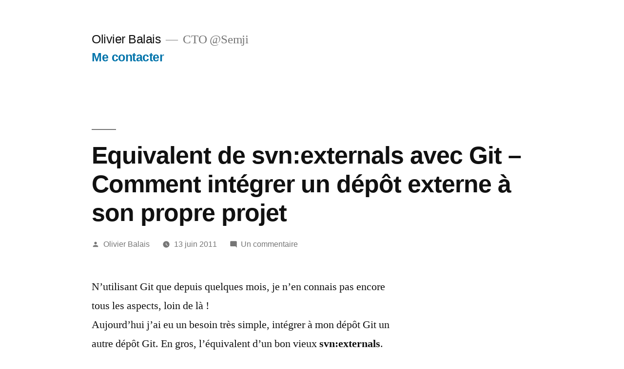

--- FILE ---
content_type: text/html; charset=UTF-8
request_url: https://blog.overnetcity.com/2011/06/13/equivalent-de-svnexternals-avec-git-comment-integrer-un-depot-externe-a-son-propre-projet/
body_size: 12702
content:
<!doctype html>
<html lang="fr-FR">
<head>
	<meta charset="UTF-8" />
	<meta name="viewport" content="width=device-width, initial-scale=1.0" />
	<link rel="profile" href="https://gmpg.org/xfn/11" />
	<meta name='robots' content='index, follow, max-image-preview:large, max-snippet:-1, max-video-preview:-1' />
	<style>img:is([sizes="auto" i], [sizes^="auto," i]) { contain-intrinsic-size: 3000px 1500px }</style>
	
	<!-- This site is optimized with the Yoast SEO plugin v25.9 - https://yoast.com/wordpress/plugins/seo/ -->
	<title>Equivalent de svn:externals avec Git - Comment intégrer un dépôt externe à son propre projet - Olivier Balais</title>
	<link rel="canonical" href="https://blog.overnetcity.com/2011/06/13/equivalent-de-svnexternals-avec-git-comment-integrer-un-depot-externe-a-son-propre-projet/" />
	<meta property="og:locale" content="fr_FR" />
	<meta property="og:type" content="article" />
	<meta property="og:title" content="Equivalent de svn:externals avec Git - Comment intégrer un dépôt externe à son propre projet - Olivier Balais" />
	<meta property="og:description" content="N&rsquo;utilisant Git que depuis quelques mois, je n&rsquo;en connais pas encore tous les aspects, loin de là ! Aujourd&rsquo;hui j&rsquo;ai eu un besoin très simple, intégrer à mon dépôt Git un autre dépôt Git. En gros, l&rsquo;équivalent d&rsquo;un bon vieux svn:externals. Je n&rsquo;ai pas trouvé immédiatement comment faire donc je partage ici la commande magique &hellip; Continuer la lecture « Equivalent de svn:externals avec Git &#8211; Comment intégrer un dépôt externe à son propre projet »" />
	<meta property="og:url" content="https://blog.overnetcity.com/2011/06/13/equivalent-de-svnexternals-avec-git-comment-integrer-un-depot-externe-a-son-propre-projet/" />
	<meta property="og:site_name" content="Olivier Balais" />
	<meta property="article:published_time" content="2011-06-13T19:20:32+00:00" />
	<meta property="article:modified_time" content="2011-06-13T19:21:03+00:00" />
	<meta name="author" content="Olivier Balais" />
	<meta name="twitter:label1" content="Écrit par" />
	<meta name="twitter:data1" content="Olivier Balais" />
	<meta name="twitter:label2" content="Durée de lecture estimée" />
	<meta name="twitter:data2" content="1 minute" />
	<script type="application/ld+json" class="yoast-schema-graph">{"@context":"https://schema.org","@graph":[{"@type":"WebPage","@id":"https://blog.overnetcity.com/2011/06/13/equivalent-de-svnexternals-avec-git-comment-integrer-un-depot-externe-a-son-propre-projet/","url":"https://blog.overnetcity.com/2011/06/13/equivalent-de-svnexternals-avec-git-comment-integrer-un-depot-externe-a-son-propre-projet/","name":"Equivalent de svn:externals avec Git - Comment intégrer un dépôt externe à son propre projet - Olivier Balais","isPartOf":{"@id":"https://blog.overnetcity.com/#website"},"datePublished":"2011-06-13T19:20:32+00:00","dateModified":"2011-06-13T19:21:03+00:00","author":{"@id":"https://blog.overnetcity.com/#/schema/person/62d8d4cf9cf158f57b5e2e57327576f3"},"breadcrumb":{"@id":"https://blog.overnetcity.com/2011/06/13/equivalent-de-svnexternals-avec-git-comment-integrer-un-depot-externe-a-son-propre-projet/#breadcrumb"},"inLanguage":"fr-FR","potentialAction":[{"@type":"ReadAction","target":["https://blog.overnetcity.com/2011/06/13/equivalent-de-svnexternals-avec-git-comment-integrer-un-depot-externe-a-son-propre-projet/"]}]},{"@type":"BreadcrumbList","@id":"https://blog.overnetcity.com/2011/06/13/equivalent-de-svnexternals-avec-git-comment-integrer-un-depot-externe-a-son-propre-projet/#breadcrumb","itemListElement":[{"@type":"ListItem","position":1,"name":"Accueil","item":"https://blog.overnetcity.com/"},{"@type":"ListItem","position":2,"name":"Equivalent de svn:externals avec Git &#8211; Comment intégrer un dépôt externe à son propre projet"}]},{"@type":"WebSite","@id":"https://blog.overnetcity.com/#website","url":"https://blog.overnetcity.com/","name":"Olivier Balais","description":"CTO @Semji","potentialAction":[{"@type":"SearchAction","target":{"@type":"EntryPoint","urlTemplate":"https://blog.overnetcity.com/?s={search_term_string}"},"query-input":{"@type":"PropertyValueSpecification","valueRequired":true,"valueName":"search_term_string"}}],"inLanguage":"fr-FR"},{"@type":"Person","@id":"https://blog.overnetcity.com/#/schema/person/62d8d4cf9cf158f57b5e2e57327576f3","name":"Olivier Balais","image":{"@type":"ImageObject","inLanguage":"fr-FR","@id":"https://blog.overnetcity.com/#/schema/person/image/","url":"https://secure.gravatar.com/avatar/579a4b4a9113fd56d119b4b6a03c5e4d6308ae6e18d287e0140f50ccca3fd4f7?s=96&d=mm&r=g","contentUrl":"https://secure.gravatar.com/avatar/579a4b4a9113fd56d119b4b6a03c5e4d6308ae6e18d287e0140f50ccca3fd4f7?s=96&d=mm&r=g","caption":"Olivier Balais"},"description":"Jeune ingénieur logiciel basé à Lyon (@overnetcity) passionné par les NTIC et le développement Web, je suis actuellement salarié chez Reputation VIP et effectue en parallèle des missions ponctuelles en temps que Freelance. Passionné depuis toujours par l'informatique et le développement, suite à une formation solide à l'INSA de Lyon, je me suis spécialisé dans la réalisation de bout en bout de projets web complexes.","sameAs":["http://www.overnetcity.com","https://x.com/overnetcity"],"url":"https://blog.overnetcity.com/author/bobey/"}]}</script>
	<!-- / Yoast SEO plugin. -->


<link rel="alternate" type="application/rss+xml" title="Olivier Balais &raquo; Flux" href="https://blog.overnetcity.com/feed/" />
<link rel="alternate" type="application/rss+xml" title="Olivier Balais &raquo; Flux des commentaires" href="https://blog.overnetcity.com/comments/feed/" />
<link rel="alternate" type="application/rss+xml" title="Olivier Balais &raquo; Equivalent de svn:externals avec Git &#8211; Comment intégrer un dépôt externe à son propre projet Flux des commentaires" href="https://blog.overnetcity.com/2011/06/13/equivalent-de-svnexternals-avec-git-comment-integrer-un-depot-externe-a-son-propre-projet/feed/" />
<script>
window._wpemojiSettings = {"baseUrl":"https:\/\/s.w.org\/images\/core\/emoji\/16.0.1\/72x72\/","ext":".png","svgUrl":"https:\/\/s.w.org\/images\/core\/emoji\/16.0.1\/svg\/","svgExt":".svg","source":{"concatemoji":"https:\/\/blog.overnetcity.com\/wp-includes\/js\/wp-emoji-release.min.js?ver=6.8.3"}};
/*! This file is auto-generated */
!function(s,n){var o,i,e;function c(e){try{var t={supportTests:e,timestamp:(new Date).valueOf()};sessionStorage.setItem(o,JSON.stringify(t))}catch(e){}}function p(e,t,n){e.clearRect(0,0,e.canvas.width,e.canvas.height),e.fillText(t,0,0);var t=new Uint32Array(e.getImageData(0,0,e.canvas.width,e.canvas.height).data),a=(e.clearRect(0,0,e.canvas.width,e.canvas.height),e.fillText(n,0,0),new Uint32Array(e.getImageData(0,0,e.canvas.width,e.canvas.height).data));return t.every(function(e,t){return e===a[t]})}function u(e,t){e.clearRect(0,0,e.canvas.width,e.canvas.height),e.fillText(t,0,0);for(var n=e.getImageData(16,16,1,1),a=0;a<n.data.length;a++)if(0!==n.data[a])return!1;return!0}function f(e,t,n,a){switch(t){case"flag":return n(e,"\ud83c\udff3\ufe0f\u200d\u26a7\ufe0f","\ud83c\udff3\ufe0f\u200b\u26a7\ufe0f")?!1:!n(e,"\ud83c\udde8\ud83c\uddf6","\ud83c\udde8\u200b\ud83c\uddf6")&&!n(e,"\ud83c\udff4\udb40\udc67\udb40\udc62\udb40\udc65\udb40\udc6e\udb40\udc67\udb40\udc7f","\ud83c\udff4\u200b\udb40\udc67\u200b\udb40\udc62\u200b\udb40\udc65\u200b\udb40\udc6e\u200b\udb40\udc67\u200b\udb40\udc7f");case"emoji":return!a(e,"\ud83e\udedf")}return!1}function g(e,t,n,a){var r="undefined"!=typeof WorkerGlobalScope&&self instanceof WorkerGlobalScope?new OffscreenCanvas(300,150):s.createElement("canvas"),o=r.getContext("2d",{willReadFrequently:!0}),i=(o.textBaseline="top",o.font="600 32px Arial",{});return e.forEach(function(e){i[e]=t(o,e,n,a)}),i}function t(e){var t=s.createElement("script");t.src=e,t.defer=!0,s.head.appendChild(t)}"undefined"!=typeof Promise&&(o="wpEmojiSettingsSupports",i=["flag","emoji"],n.supports={everything:!0,everythingExceptFlag:!0},e=new Promise(function(e){s.addEventListener("DOMContentLoaded",e,{once:!0})}),new Promise(function(t){var n=function(){try{var e=JSON.parse(sessionStorage.getItem(o));if("object"==typeof e&&"number"==typeof e.timestamp&&(new Date).valueOf()<e.timestamp+604800&&"object"==typeof e.supportTests)return e.supportTests}catch(e){}return null}();if(!n){if("undefined"!=typeof Worker&&"undefined"!=typeof OffscreenCanvas&&"undefined"!=typeof URL&&URL.createObjectURL&&"undefined"!=typeof Blob)try{var e="postMessage("+g.toString()+"("+[JSON.stringify(i),f.toString(),p.toString(),u.toString()].join(",")+"));",a=new Blob([e],{type:"text/javascript"}),r=new Worker(URL.createObjectURL(a),{name:"wpTestEmojiSupports"});return void(r.onmessage=function(e){c(n=e.data),r.terminate(),t(n)})}catch(e){}c(n=g(i,f,p,u))}t(n)}).then(function(e){for(var t in e)n.supports[t]=e[t],n.supports.everything=n.supports.everything&&n.supports[t],"flag"!==t&&(n.supports.everythingExceptFlag=n.supports.everythingExceptFlag&&n.supports[t]);n.supports.everythingExceptFlag=n.supports.everythingExceptFlag&&!n.supports.flag,n.DOMReady=!1,n.readyCallback=function(){n.DOMReady=!0}}).then(function(){return e}).then(function(){var e;n.supports.everything||(n.readyCallback(),(e=n.source||{}).concatemoji?t(e.concatemoji):e.wpemoji&&e.twemoji&&(t(e.twemoji),t(e.wpemoji)))}))}((window,document),window._wpemojiSettings);
</script>
<style id='wp-emoji-styles-inline-css'>

	img.wp-smiley, img.emoji {
		display: inline !important;
		border: none !important;
		box-shadow: none !important;
		height: 1em !important;
		width: 1em !important;
		margin: 0 0.07em !important;
		vertical-align: -0.1em !important;
		background: none !important;
		padding: 0 !important;
	}
</style>
<link rel='stylesheet' id='wp-block-library-css' href='https://blog.overnetcity.com/wp-includes/css/dist/block-library/style.min.css?ver=6.8.3' media='all' />
<style id='wp-block-library-theme-inline-css'>
.wp-block-audio :where(figcaption){color:#555;font-size:13px;text-align:center}.is-dark-theme .wp-block-audio :where(figcaption){color:#ffffffa6}.wp-block-audio{margin:0 0 1em}.wp-block-code{border:1px solid #ccc;border-radius:4px;font-family:Menlo,Consolas,monaco,monospace;padding:.8em 1em}.wp-block-embed :where(figcaption){color:#555;font-size:13px;text-align:center}.is-dark-theme .wp-block-embed :where(figcaption){color:#ffffffa6}.wp-block-embed{margin:0 0 1em}.blocks-gallery-caption{color:#555;font-size:13px;text-align:center}.is-dark-theme .blocks-gallery-caption{color:#ffffffa6}:root :where(.wp-block-image figcaption){color:#555;font-size:13px;text-align:center}.is-dark-theme :root :where(.wp-block-image figcaption){color:#ffffffa6}.wp-block-image{margin:0 0 1em}.wp-block-pullquote{border-bottom:4px solid;border-top:4px solid;color:currentColor;margin-bottom:1.75em}.wp-block-pullquote cite,.wp-block-pullquote footer,.wp-block-pullquote__citation{color:currentColor;font-size:.8125em;font-style:normal;text-transform:uppercase}.wp-block-quote{border-left:.25em solid;margin:0 0 1.75em;padding-left:1em}.wp-block-quote cite,.wp-block-quote footer{color:currentColor;font-size:.8125em;font-style:normal;position:relative}.wp-block-quote:where(.has-text-align-right){border-left:none;border-right:.25em solid;padding-left:0;padding-right:1em}.wp-block-quote:where(.has-text-align-center){border:none;padding-left:0}.wp-block-quote.is-large,.wp-block-quote.is-style-large,.wp-block-quote:where(.is-style-plain){border:none}.wp-block-search .wp-block-search__label{font-weight:700}.wp-block-search__button{border:1px solid #ccc;padding:.375em .625em}:where(.wp-block-group.has-background){padding:1.25em 2.375em}.wp-block-separator.has-css-opacity{opacity:.4}.wp-block-separator{border:none;border-bottom:2px solid;margin-left:auto;margin-right:auto}.wp-block-separator.has-alpha-channel-opacity{opacity:1}.wp-block-separator:not(.is-style-wide):not(.is-style-dots){width:100px}.wp-block-separator.has-background:not(.is-style-dots){border-bottom:none;height:1px}.wp-block-separator.has-background:not(.is-style-wide):not(.is-style-dots){height:2px}.wp-block-table{margin:0 0 1em}.wp-block-table td,.wp-block-table th{word-break:normal}.wp-block-table :where(figcaption){color:#555;font-size:13px;text-align:center}.is-dark-theme .wp-block-table :where(figcaption){color:#ffffffa6}.wp-block-video :where(figcaption){color:#555;font-size:13px;text-align:center}.is-dark-theme .wp-block-video :where(figcaption){color:#ffffffa6}.wp-block-video{margin:0 0 1em}:root :where(.wp-block-template-part.has-background){margin-bottom:0;margin-top:0;padding:1.25em 2.375em}
</style>
<style id='classic-theme-styles-inline-css'>
/*! This file is auto-generated */
.wp-block-button__link{color:#fff;background-color:#32373c;border-radius:9999px;box-shadow:none;text-decoration:none;padding:calc(.667em + 2px) calc(1.333em + 2px);font-size:1.125em}.wp-block-file__button{background:#32373c;color:#fff;text-decoration:none}
</style>
<style id='global-styles-inline-css'>
:root{--wp--preset--aspect-ratio--square: 1;--wp--preset--aspect-ratio--4-3: 4/3;--wp--preset--aspect-ratio--3-4: 3/4;--wp--preset--aspect-ratio--3-2: 3/2;--wp--preset--aspect-ratio--2-3: 2/3;--wp--preset--aspect-ratio--16-9: 16/9;--wp--preset--aspect-ratio--9-16: 9/16;--wp--preset--color--black: #000000;--wp--preset--color--cyan-bluish-gray: #abb8c3;--wp--preset--color--white: #FFF;--wp--preset--color--pale-pink: #f78da7;--wp--preset--color--vivid-red: #cf2e2e;--wp--preset--color--luminous-vivid-orange: #ff6900;--wp--preset--color--luminous-vivid-amber: #fcb900;--wp--preset--color--light-green-cyan: #7bdcb5;--wp--preset--color--vivid-green-cyan: #00d084;--wp--preset--color--pale-cyan-blue: #8ed1fc;--wp--preset--color--vivid-cyan-blue: #0693e3;--wp--preset--color--vivid-purple: #9b51e0;--wp--preset--color--primary: #0073a8;--wp--preset--color--secondary: #005075;--wp--preset--color--dark-gray: #111;--wp--preset--color--light-gray: #767676;--wp--preset--gradient--vivid-cyan-blue-to-vivid-purple: linear-gradient(135deg,rgba(6,147,227,1) 0%,rgb(155,81,224) 100%);--wp--preset--gradient--light-green-cyan-to-vivid-green-cyan: linear-gradient(135deg,rgb(122,220,180) 0%,rgb(0,208,130) 100%);--wp--preset--gradient--luminous-vivid-amber-to-luminous-vivid-orange: linear-gradient(135deg,rgba(252,185,0,1) 0%,rgba(255,105,0,1) 100%);--wp--preset--gradient--luminous-vivid-orange-to-vivid-red: linear-gradient(135deg,rgba(255,105,0,1) 0%,rgb(207,46,46) 100%);--wp--preset--gradient--very-light-gray-to-cyan-bluish-gray: linear-gradient(135deg,rgb(238,238,238) 0%,rgb(169,184,195) 100%);--wp--preset--gradient--cool-to-warm-spectrum: linear-gradient(135deg,rgb(74,234,220) 0%,rgb(151,120,209) 20%,rgb(207,42,186) 40%,rgb(238,44,130) 60%,rgb(251,105,98) 80%,rgb(254,248,76) 100%);--wp--preset--gradient--blush-light-purple: linear-gradient(135deg,rgb(255,206,236) 0%,rgb(152,150,240) 100%);--wp--preset--gradient--blush-bordeaux: linear-gradient(135deg,rgb(254,205,165) 0%,rgb(254,45,45) 50%,rgb(107,0,62) 100%);--wp--preset--gradient--luminous-dusk: linear-gradient(135deg,rgb(255,203,112) 0%,rgb(199,81,192) 50%,rgb(65,88,208) 100%);--wp--preset--gradient--pale-ocean: linear-gradient(135deg,rgb(255,245,203) 0%,rgb(182,227,212) 50%,rgb(51,167,181) 100%);--wp--preset--gradient--electric-grass: linear-gradient(135deg,rgb(202,248,128) 0%,rgb(113,206,126) 100%);--wp--preset--gradient--midnight: linear-gradient(135deg,rgb(2,3,129) 0%,rgb(40,116,252) 100%);--wp--preset--font-size--small: 19.5px;--wp--preset--font-size--medium: 20px;--wp--preset--font-size--large: 36.5px;--wp--preset--font-size--x-large: 42px;--wp--preset--font-size--normal: 22px;--wp--preset--font-size--huge: 49.5px;--wp--preset--spacing--20: 0.44rem;--wp--preset--spacing--30: 0.67rem;--wp--preset--spacing--40: 1rem;--wp--preset--spacing--50: 1.5rem;--wp--preset--spacing--60: 2.25rem;--wp--preset--spacing--70: 3.38rem;--wp--preset--spacing--80: 5.06rem;--wp--preset--shadow--natural: 6px 6px 9px rgba(0, 0, 0, 0.2);--wp--preset--shadow--deep: 12px 12px 50px rgba(0, 0, 0, 0.4);--wp--preset--shadow--sharp: 6px 6px 0px rgba(0, 0, 0, 0.2);--wp--preset--shadow--outlined: 6px 6px 0px -3px rgba(255, 255, 255, 1), 6px 6px rgba(0, 0, 0, 1);--wp--preset--shadow--crisp: 6px 6px 0px rgba(0, 0, 0, 1);}:where(.is-layout-flex){gap: 0.5em;}:where(.is-layout-grid){gap: 0.5em;}body .is-layout-flex{display: flex;}.is-layout-flex{flex-wrap: wrap;align-items: center;}.is-layout-flex > :is(*, div){margin: 0;}body .is-layout-grid{display: grid;}.is-layout-grid > :is(*, div){margin: 0;}:where(.wp-block-columns.is-layout-flex){gap: 2em;}:where(.wp-block-columns.is-layout-grid){gap: 2em;}:where(.wp-block-post-template.is-layout-flex){gap: 1.25em;}:where(.wp-block-post-template.is-layout-grid){gap: 1.25em;}.has-black-color{color: var(--wp--preset--color--black) !important;}.has-cyan-bluish-gray-color{color: var(--wp--preset--color--cyan-bluish-gray) !important;}.has-white-color{color: var(--wp--preset--color--white) !important;}.has-pale-pink-color{color: var(--wp--preset--color--pale-pink) !important;}.has-vivid-red-color{color: var(--wp--preset--color--vivid-red) !important;}.has-luminous-vivid-orange-color{color: var(--wp--preset--color--luminous-vivid-orange) !important;}.has-luminous-vivid-amber-color{color: var(--wp--preset--color--luminous-vivid-amber) !important;}.has-light-green-cyan-color{color: var(--wp--preset--color--light-green-cyan) !important;}.has-vivid-green-cyan-color{color: var(--wp--preset--color--vivid-green-cyan) !important;}.has-pale-cyan-blue-color{color: var(--wp--preset--color--pale-cyan-blue) !important;}.has-vivid-cyan-blue-color{color: var(--wp--preset--color--vivid-cyan-blue) !important;}.has-vivid-purple-color{color: var(--wp--preset--color--vivid-purple) !important;}.has-black-background-color{background-color: var(--wp--preset--color--black) !important;}.has-cyan-bluish-gray-background-color{background-color: var(--wp--preset--color--cyan-bluish-gray) !important;}.has-white-background-color{background-color: var(--wp--preset--color--white) !important;}.has-pale-pink-background-color{background-color: var(--wp--preset--color--pale-pink) !important;}.has-vivid-red-background-color{background-color: var(--wp--preset--color--vivid-red) !important;}.has-luminous-vivid-orange-background-color{background-color: var(--wp--preset--color--luminous-vivid-orange) !important;}.has-luminous-vivid-amber-background-color{background-color: var(--wp--preset--color--luminous-vivid-amber) !important;}.has-light-green-cyan-background-color{background-color: var(--wp--preset--color--light-green-cyan) !important;}.has-vivid-green-cyan-background-color{background-color: var(--wp--preset--color--vivid-green-cyan) !important;}.has-pale-cyan-blue-background-color{background-color: var(--wp--preset--color--pale-cyan-blue) !important;}.has-vivid-cyan-blue-background-color{background-color: var(--wp--preset--color--vivid-cyan-blue) !important;}.has-vivid-purple-background-color{background-color: var(--wp--preset--color--vivid-purple) !important;}.has-black-border-color{border-color: var(--wp--preset--color--black) !important;}.has-cyan-bluish-gray-border-color{border-color: var(--wp--preset--color--cyan-bluish-gray) !important;}.has-white-border-color{border-color: var(--wp--preset--color--white) !important;}.has-pale-pink-border-color{border-color: var(--wp--preset--color--pale-pink) !important;}.has-vivid-red-border-color{border-color: var(--wp--preset--color--vivid-red) !important;}.has-luminous-vivid-orange-border-color{border-color: var(--wp--preset--color--luminous-vivid-orange) !important;}.has-luminous-vivid-amber-border-color{border-color: var(--wp--preset--color--luminous-vivid-amber) !important;}.has-light-green-cyan-border-color{border-color: var(--wp--preset--color--light-green-cyan) !important;}.has-vivid-green-cyan-border-color{border-color: var(--wp--preset--color--vivid-green-cyan) !important;}.has-pale-cyan-blue-border-color{border-color: var(--wp--preset--color--pale-cyan-blue) !important;}.has-vivid-cyan-blue-border-color{border-color: var(--wp--preset--color--vivid-cyan-blue) !important;}.has-vivid-purple-border-color{border-color: var(--wp--preset--color--vivid-purple) !important;}.has-vivid-cyan-blue-to-vivid-purple-gradient-background{background: var(--wp--preset--gradient--vivid-cyan-blue-to-vivid-purple) !important;}.has-light-green-cyan-to-vivid-green-cyan-gradient-background{background: var(--wp--preset--gradient--light-green-cyan-to-vivid-green-cyan) !important;}.has-luminous-vivid-amber-to-luminous-vivid-orange-gradient-background{background: var(--wp--preset--gradient--luminous-vivid-amber-to-luminous-vivid-orange) !important;}.has-luminous-vivid-orange-to-vivid-red-gradient-background{background: var(--wp--preset--gradient--luminous-vivid-orange-to-vivid-red) !important;}.has-very-light-gray-to-cyan-bluish-gray-gradient-background{background: var(--wp--preset--gradient--very-light-gray-to-cyan-bluish-gray) !important;}.has-cool-to-warm-spectrum-gradient-background{background: var(--wp--preset--gradient--cool-to-warm-spectrum) !important;}.has-blush-light-purple-gradient-background{background: var(--wp--preset--gradient--blush-light-purple) !important;}.has-blush-bordeaux-gradient-background{background: var(--wp--preset--gradient--blush-bordeaux) !important;}.has-luminous-dusk-gradient-background{background: var(--wp--preset--gradient--luminous-dusk) !important;}.has-pale-ocean-gradient-background{background: var(--wp--preset--gradient--pale-ocean) !important;}.has-electric-grass-gradient-background{background: var(--wp--preset--gradient--electric-grass) !important;}.has-midnight-gradient-background{background: var(--wp--preset--gradient--midnight) !important;}.has-small-font-size{font-size: var(--wp--preset--font-size--small) !important;}.has-medium-font-size{font-size: var(--wp--preset--font-size--medium) !important;}.has-large-font-size{font-size: var(--wp--preset--font-size--large) !important;}.has-x-large-font-size{font-size: var(--wp--preset--font-size--x-large) !important;}
:where(.wp-block-post-template.is-layout-flex){gap: 1.25em;}:where(.wp-block-post-template.is-layout-grid){gap: 1.25em;}
:where(.wp-block-columns.is-layout-flex){gap: 2em;}:where(.wp-block-columns.is-layout-grid){gap: 2em;}
:root :where(.wp-block-pullquote){font-size: 1.5em;line-height: 1.6;}
</style>
<link rel='stylesheet' id='twentynineteen-style-css' href='https://blog.overnetcity.com/wp-content/themes/twentynineteen/style.css?ver=3.1' media='all' />
<link rel='stylesheet' id='twentynineteen-print-style-css' href='https://blog.overnetcity.com/wp-content/themes/twentynineteen/print.css?ver=3.1' media='print' />
<link rel='stylesheet' id='yarppRelatedCss-css' href='https://blog.overnetcity.com/wp-content/plugins/yet-another-related-posts-plugin/style/related.css?ver=5.30.11' media='all' />
<script src="https://blog.overnetcity.com/wp-includes/js/jquery/jquery.min.js?ver=3.7.1" id="jquery-core-js"></script>
<script src="https://blog.overnetcity.com/wp-includes/js/jquery/jquery-migrate.min.js?ver=3.4.1" id="jquery-migrate-js"></script>
<script src="https://blog.overnetcity.com/wp-content/themes/twentynineteen/js/priority-menu.js?ver=20200129" id="twentynineteen-priority-menu-js" defer data-wp-strategy="defer"></script>
<link rel="https://api.w.org/" href="https://blog.overnetcity.com/wp-json/" /><link rel="alternate" title="JSON" type="application/json" href="https://blog.overnetcity.com/wp-json/wp/v2/posts/449" /><link rel="EditURI" type="application/rsd+xml" title="RSD" href="https://blog.overnetcity.com/xmlrpc.php?rsd" />
<meta name="generator" content="WordPress 6.8.3" />
<link rel='shortlink' href='https://blog.overnetcity.com/?p=449' />
<link rel="alternate" title="oEmbed (JSON)" type="application/json+oembed" href="https://blog.overnetcity.com/wp-json/oembed/1.0/embed?url=https%3A%2F%2Fblog.overnetcity.com%2F2011%2F06%2F13%2Fequivalent-de-svnexternals-avec-git-comment-integrer-un-depot-externe-a-son-propre-projet%2F" />
<link rel="alternate" title="oEmbed (XML)" type="text/xml+oembed" href="https://blog.overnetcity.com/wp-json/oembed/1.0/embed?url=https%3A%2F%2Fblog.overnetcity.com%2F2011%2F06%2F13%2Fequivalent-de-svnexternals-avec-git-comment-integrer-un-depot-externe-a-son-propre-projet%2F&#038;format=xml" />
<link rel="pingback" href="https://blog.overnetcity.com/xmlrpc.php"><!-- All in one Favicon 4.8 --><link rel="shortcut icon" href="http://blog.overnetcity.com/wp-content/uploads/2014/03/favicon.ico" />
</head>

<body class="wp-singular post-template-default single single-post postid-449 single-format-standard wp-embed-responsive wp-theme-twentynineteen singular image-filters-enabled">
<div id="page" class="site">
	<a class="skip-link screen-reader-text" href="#content">
		Aller au contenu	</a>

		<header id="masthead" class="site-header">

			<div class="site-branding-container">
				<div class="site-branding">

									<p class="site-title"><a href="https://blog.overnetcity.com/" rel="home" >Olivier Balais</a></p>
			
				<p class="site-description">
				CTO @Semji			</p>
				<nav id="site-navigation" class="main-navigation" aria-label="Menu supérieur">
			<div class="menu-menu-container"><ul id="menu-menu" class="main-menu"><li id="menu-item-1529" class="menu-item menu-item-type-post_type menu-item-object-page menu-item-1529"><a href="https://blog.overnetcity.com/me-contacter/">Me contacter</a></li>
</ul></div>
			<div class="main-menu-more">
				<ul class="main-menu">
					<li class="menu-item menu-item-has-children">
						<button class="submenu-expand main-menu-more-toggle is-empty" tabindex="-1"
							aria-label="Plus" aria-haspopup="true" aria-expanded="false"><svg class="svg-icon" width="24" height="24" aria-hidden="true" role="img" focusable="false" xmlns="http://www.w3.org/2000/svg"><g fill="none" fill-rule="evenodd"><path d="M0 0h24v24H0z"/><path fill="currentColor" fill-rule="nonzero" d="M12 2c5.52 0 10 4.48 10 10s-4.48 10-10 10S2 17.52 2 12 6.48 2 12 2zM6 14a2 2 0 1 0 0-4 2 2 0 0 0 0 4zm6 0a2 2 0 1 0 0-4 2 2 0 0 0 0 4zm6 0a2 2 0 1 0 0-4 2 2 0 0 0 0 4z"/></g></svg>
						</button>
						<ul class="sub-menu hidden-links">
							<li class="mobile-parent-nav-menu-item">
								<button class="menu-item-link-return"><svg class="svg-icon" width="24" height="24" aria-hidden="true" role="img" focusable="false" viewBox="0 0 24 24" version="1.1" xmlns="http://www.w3.org/2000/svg" xmlns:xlink="http://www.w3.org/1999/xlink"><path d="M15.41 7.41L14 6l-6 6 6 6 1.41-1.41L10.83 12z"></path><path d="M0 0h24v24H0z" fill="none"></path></svg>Retour
								</button>
							</li>
						</ul>
					</li>
				</ul>
			</div>		</nav><!-- #site-navigation -->
		</div><!-- .site-branding -->
			</div><!-- .site-branding-container -->

					</header><!-- #masthead -->

	<div id="content" class="site-content">

	<div id="primary" class="content-area">
		<main id="main" class="site-main">

			
<article id="post-449" class="post-449 post type-post status-publish format-standard hentry category-non-classe tag-depot tag-externals tag-git tag-svn tag-tiers entry">
		<header class="entry-header">
		
<h1 class="entry-title">Equivalent de svn:externals avec Git &#8211; Comment intégrer un dépôt externe à son propre projet</h1>
<div class="entry-meta">
	<span class="byline"><svg class="svg-icon" width="16" height="16" aria-hidden="true" role="img" focusable="false" viewBox="0 0 24 24" version="1.1" xmlns="http://www.w3.org/2000/svg" xmlns:xlink="http://www.w3.org/1999/xlink"><path d="M12 12c2.21 0 4-1.79 4-4s-1.79-4-4-4-4 1.79-4 4 1.79 4 4 4zm0 2c-2.67 0-8 1.34-8 4v2h16v-2c0-2.66-5.33-4-8-4z"></path><path d="M0 0h24v24H0z" fill="none"></path></svg><span class="screen-reader-text">Publié par</span><span class="author vcard"><a class="url fn n" href="https://blog.overnetcity.com/author/bobey/">Olivier Balais</a></span></span>	<span class="posted-on"><svg class="svg-icon" width="16" height="16" aria-hidden="true" role="img" focusable="false" xmlns="http://www.w3.org/2000/svg" viewBox="0 0 24 24"><defs><path id="a" d="M0 0h24v24H0V0z"></path></defs><clipPath id="b"><use xlink:href="#a" overflow="visible"></use></clipPath><path clip-path="url(#b)" d="M12 2C6.5 2 2 6.5 2 12s4.5 10 10 10 10-4.5 10-10S17.5 2 12 2zm4.2 14.2L11 13V7h1.5v5.2l4.5 2.7-.8 1.3z"></path></svg><a href="https://blog.overnetcity.com/2011/06/13/equivalent-de-svnexternals-avec-git-comment-integrer-un-depot-externe-a-son-propre-projet/" rel="bookmark"><time class="entry-date published" datetime="2011-06-13T21:20:32+02:00">13 juin 2011</time><time class="updated" datetime="2011-06-13T21:21:03+02:00">13 juin 2011</time></a></span>	<span class="comment-count">
				<span class="comments-link"><svg class="svg-icon" width="16" height="16" aria-hidden="true" role="img" focusable="false" viewBox="0 0 24 24" version="1.1" xmlns="http://www.w3.org/2000/svg" xmlns:xlink="http://www.w3.org/1999/xlink"><path d="M21.99 4c0-1.1-.89-2-1.99-2H4c-1.1 0-2 .9-2 2v12c0 1.1.9 2 2 2h14l4 4-.01-18z"></path><path d="M0 0h24v24H0z" fill="none"></path></svg><a href="https://blog.overnetcity.com/2011/06/13/equivalent-de-svnexternals-avec-git-comment-integrer-un-depot-externe-a-son-propre-projet/#comments">Un commentaire <span class="screen-reader-text"> sur Equivalent de svn:externals avec Git &#8211; Comment intégrer un dépôt externe à son propre projet</span></a></span>	</span>
	</div><!-- .entry-meta -->
		</header>
	
	<div class="entry-content">
		<p>N&rsquo;utilisant Git que depuis quelques mois, je n&rsquo;en connais pas encore tous les aspects, loin de là !<br />
Aujourd&rsquo;hui j&rsquo;ai eu un besoin très simple, intégrer à mon dépôt Git un autre dépôt Git. En gros, l&rsquo;équivalent d&rsquo;un bon vieux <strong>svn:externals</strong>. Je n&rsquo;ai pas trouvé immédiatement comment faire donc je partage ici la commande magique :</p>
<p><code>git submodule</code></p>
<p>L&rsquo;utilisation est donc très simple. Au lieu de faire un <code>git clone</code> dans un sous-dossier de son projet, il suffit de faire à la racine du dépôt :</p>
<p><code>git submodule add repo_url ./your_folder/</code></p>
<p>Un nouveau dossier caché est créé. Il vous suffit donc de le versionner dans votre propre dépôt pour que la référence soit prise en compte.</p>
<p>Si vous clonez votre dépôt depuis un nouvel emplacement, il vous faut utiliser la commande <code>git submodule init</code> pour récupérer les dépôts externes référencés.<br />
Et ensuite, un <code>git submodule update</code> pour mettre à jour régulièrement les sous-projets.</p>
<p>Aussi simple que ça !</p>
<p>Plus d&rsquo;infos sur cette commande à l&rsquo;adresse suivante : <a href="http://www.kernel.org/pub/software/scm/git/docs/git-submodule.html">http://www.kernel.org/pub/software/scm/git/docs/git-submodule.html</a></p>
<div class='yarpp yarpp-related yarpp-related-website yarpp-template-yarpp-template-example'>
<!-- YARPP List -->
<strong>Articles similaires :</strong><ol>
<li><a href="https://blog.overnetcity.com/2011/11/14/passer-de-svn-a-git-en-preservant-son-historique-de-commits/" rel="bookmark" title="Passer de SVN à Git en préservant son historique de commits">Passer de SVN à Git en préservant son historique de commits</a></li>
<li><a href="https://blog.overnetcity.com/2010/07/20/visualisez-votre-depot-svn-en-video/" rel="bookmark" title="Visualisez votre dépôt SVN en vidéo">Visualisez votre dépôt SVN en vidéo</a></li>
</ol>
</div>
	</div><!-- .entry-content -->

	<footer class="entry-footer">
		<span class="byline"><svg class="svg-icon" width="16" height="16" aria-hidden="true" role="img" focusable="false" viewBox="0 0 24 24" version="1.1" xmlns="http://www.w3.org/2000/svg" xmlns:xlink="http://www.w3.org/1999/xlink"><path d="M12 12c2.21 0 4-1.79 4-4s-1.79-4-4-4-4 1.79-4 4 1.79 4 4 4zm0 2c-2.67 0-8 1.34-8 4v2h16v-2c0-2.66-5.33-4-8-4z"></path><path d="M0 0h24v24H0z" fill="none"></path></svg><span class="screen-reader-text">Publié par</span><span class="author vcard"><a class="url fn n" href="https://blog.overnetcity.com/author/bobey/">Olivier Balais</a></span></span><span class="posted-on"><svg class="svg-icon" width="16" height="16" aria-hidden="true" role="img" focusable="false" xmlns="http://www.w3.org/2000/svg" viewBox="0 0 24 24"><defs><path id="a" d="M0 0h24v24H0V0z"></path></defs><clipPath id="b"><use xlink:href="#a" overflow="visible"></use></clipPath><path clip-path="url(#b)" d="M12 2C6.5 2 2 6.5 2 12s4.5 10 10 10 10-4.5 10-10S17.5 2 12 2zm4.2 14.2L11 13V7h1.5v5.2l4.5 2.7-.8 1.3z"></path></svg><a href="https://blog.overnetcity.com/2011/06/13/equivalent-de-svnexternals-avec-git-comment-integrer-un-depot-externe-a-son-propre-projet/" rel="bookmark"><time class="entry-date published" datetime="2011-06-13T21:20:32+02:00">13 juin 2011</time><time class="updated" datetime="2011-06-13T21:21:03+02:00">13 juin 2011</time></a></span><span class="cat-links"><svg class="svg-icon" width="16" height="16" aria-hidden="true" role="img" focusable="false" xmlns="http://www.w3.org/2000/svg" viewBox="0 0 24 24"><path d="M10 4H4c-1.1 0-1.99.9-1.99 2L2 18c0 1.1.9 2 2 2h16c1.1 0 2-.9 2-2V8c0-1.1-.9-2-2-2h-8l-2-2z"></path><path d="M0 0h24v24H0z" fill="none"></path></svg><span class="screen-reader-text">Publié dans</span><a href="https://blog.overnetcity.com/categorie/non-classe/" rel="category tag">Non classé</a></span><span class="tags-links"><svg class="svg-icon" width="16" height="16" aria-hidden="true" role="img" focusable="false" xmlns="http://www.w3.org/2000/svg" viewBox="0 0 24 24"><path d="M21.41 11.58l-9-9C12.05 2.22 11.55 2 11 2H4c-1.1 0-2 .9-2 2v7c0 .55.22 1.05.59 1.42l9 9c.36.36.86.58 1.41.58.55 0 1.05-.22 1.41-.59l7-7c.37-.36.59-.86.59-1.41 0-.55-.23-1.06-.59-1.42zM5.5 7C4.67 7 4 6.33 4 5.5S4.67 4 5.5 4 7 4.67 7 5.5 6.33 7 5.5 7z"></path><path d="M0 0h24v24H0z" fill="none"></path></svg><span class="screen-reader-text">Étiquettes : </span><a href="https://blog.overnetcity.com/tag/depot/" rel="tag">dépôt</a>, <a href="https://blog.overnetcity.com/tag/externals/" rel="tag">externals</a>, <a href="https://blog.overnetcity.com/tag/git/" rel="tag">git</a>, <a href="https://blog.overnetcity.com/tag/svn/" rel="tag">svn</a>, <a href="https://blog.overnetcity.com/tag/tiers/" rel="tag">tiers</a></span>	</footer><!-- .entry-footer -->

			<div class="author-bio">
	<h2 class="author-title">
		<span class="author-heading">
			Publié par Olivier Balais		</span>
	</h2>
	<p class="author-description">
		Jeune ingénieur logiciel basé à Lyon (<a href="https://twitter.com/overnetcity">@overnetcity</a>) passionné par les NTIC et le développement Web, je suis actuellement salarié chez Reputation VIP et effectue en parallèle des missions ponctuelles en temps que Freelance.

Passionné depuis toujours par l'informatique et le développement, suite à une formation solide à l'INSA de Lyon, je me suis spécialisé dans la réalisation de bout en bout de projets web complexes.		<a class="author-link" href="https://blog.overnetcity.com/author/bobey/" rel="author">
			Voir plus d’articles		</a>
	</p><!-- .author-description -->
</div><!-- .author-bio -->
		
</article><!-- #post-449 -->

	<nav class="navigation post-navigation" aria-label="Publications">
		<h2 class="screen-reader-text">Navigation de l’article</h2>
		<div class="nav-links"><div class="nav-previous"><a href="https://blog.overnetcity.com/2011/05/19/premiers-pas-avec-node-js-installation-de-node-et-express/" rel="prev"><span class="meta-nav" aria-hidden="true">Article précédent</span> <span class="screen-reader-text">Article précédent :</span> <br/><span class="post-title">Premiers pas avec Node.js &#8211; Installation de Node et Express</span></a></div><div class="nav-next"><a href="https://blog.overnetcity.com/2011/07/06/probleme-avec-php-et-ksort-asort-sort-sur-les-strings-representant-de-grands-entiers/" rel="next"><span class="meta-nav" aria-hidden="true">Article suivant</span> <span class="screen-reader-text">Article suivant :</span> <br/><span class="post-title">Problème avec PHP et ksort / asort / sort sur les strings représentant de grands entiers</span></a></div></div>
	</nav>
<div id="comments" class="comments-area">
	<div class="comments-title-wrap">
		<h2 class="comments-title">
		Rejoindre la conversation		</h2><!-- .comments-title -->
		
<div class="discussion-meta">
	<ol class="discussion-avatar-list">
<li><div class="comment-user-avatar comment-author vcard"><img alt='' src='https://secure.gravatar.com/avatar/da26e53dcd9c44c045a83ea66dfbb23ea46dc07a023297f74701cb6c49ef03e8?s=60&#038;d=mm&#038;r=g' srcset='https://secure.gravatar.com/avatar/da26e53dcd9c44c045a83ea66dfbb23ea46dc07a023297f74701cb6c49ef03e8?s=120&#038;d=mm&#038;r=g 2x' class='avatar avatar-60 photo' height='60' width='60' decoding='async'/></div></li>
</ol><!-- .discussion-avatar-list -->
	<p class="discussion-meta-info">
		<svg class="svg-icon" width="24" height="24" aria-hidden="true" role="img" focusable="false" viewBox="0 0 24 24" version="1.1" xmlns="http://www.w3.org/2000/svg" xmlns:xlink="http://www.w3.org/1999/xlink"><path d="M21.99 4c0-1.1-.89-2-1.99-2H4c-1.1 0-2 .9-2 2v12c0 1.1.9 2 2 2h14l4 4-.01-18z"></path><path d="M0 0h24v24H0z" fill="none"></path></svg>		<span>1 commentaire</span>
	</p>
</div><!-- .discussion-meta -->
	</div><!-- .comments-title-wrap -->
			<ol class="comment-list">
					<li id="comment-4997" class="comment even thread-even depth-1">
			<article id="div-comment-4997" class="comment-body">
				<footer class="comment-meta">
					<div class="comment-author vcard">
						<a href="http://jomaora.wordpress.com" rel="external nofollow" class="url"><img alt='' src='https://secure.gravatar.com/avatar/da26e53dcd9c44c045a83ea66dfbb23ea46dc07a023297f74701cb6c49ef03e8?s=60&#038;d=mm&#038;r=g' srcset='https://secure.gravatar.com/avatar/da26e53dcd9c44c045a83ea66dfbb23ea46dc07a023297f74701cb6c49ef03e8?s=120&#038;d=mm&#038;r=g 2x' class='avatar avatar-60 photo' height='60' width='60' decoding='async'/><b class="fn">Joan Ortega</b> <span class="screen-reader-text says">a dit :</span></a>					</div><!-- .comment-author -->

					<div class="comment-metadata">
						<a href="https://blog.overnetcity.com/2011/06/13/equivalent-de-svnexternals-avec-git-comment-integrer-un-depot-externe-a-son-propre-projet/#comment-4997"><time datetime="2012-08-17T16:23:37+02:00">17 août 2012 à 16 h 23 min</time></a>					</div><!-- .comment-metadata -->

					
					
				</footer><!-- .comment-meta -->

				<div class="comment-content">
					<p>Bonjour,</p>
<p>Merci pour le post, très utile. Juste une question: J&rsquo;ai un souci quand je fais  les git update&#8230; </p>
<p>Disons que je modifie le submodule et je commit (dans une répertoire isolé). Après je vais dans le répertoire du projet qui contient le submodule et je fais le git submodule update, mais je vois rien passer (meme quand je suis sur le folder du submodule).</p>
<p>Je suis obligé d&rsquo;aller dans le repertoire du submodule et faire un git pull. Est-ce que normal?</p>
<p>Merci</p>
				</div><!-- .comment-content -->

			</article><!-- .comment-body -->

			<div class="comment-reply"><a rel="nofollow" class="comment-reply-link" href="#comment-4997" data-commentid="4997" data-postid="449" data-belowelement="div-comment-4997" data-respondelement="respond" data-replyto="Répondre à Joan Ortega" aria-label="Répondre à Joan Ortega">Répondre</a></div>		</li><!-- #comment-## -->
		</ol><!-- .comment-list -->
					<div class="comment-form-flex comment-form-wrapper">
				<h2 class="comments-title">Laisser un commentaire</h2>
					<div id="respond" class="comment-respond">
		<h3 id="reply-title" class="comment-reply-title"> <small><a rel="nofollow" id="cancel-comment-reply-link" href="/2011/06/13/equivalent-de-svnexternals-avec-git-comment-integrer-un-depot-externe-a-son-propre-projet/#respond" style="display:none;">Annuler la réponse</a></small></h3><form action="https://blog.overnetcity.com/wp-comments-post.php" method="post" id="commentform" class="comment-form"><p class="comment-notes"><span id="email-notes">Votre adresse e-mail ne sera pas publiée.</span> <span class="required-field-message">Les champs obligatoires sont indiqués avec <span class="required">*</span></span></p><p class="comment-form-comment"><label for="comment">Commentaire <span class="required">*</span></label> <textarea id="comment" name="comment" cols="45" rows="5" maxlength="65525" required></textarea></p><p class="comment-form-author"><label for="author">Nom <span class="required">*</span></label> <input id="author" name="author" type="text" value="" size="30" maxlength="245" autocomplete="name" required /></p>
<p class="comment-form-email"><label for="email">E-mail <span class="required">*</span></label> <input id="email" name="email" type="email" value="" size="30" maxlength="100" aria-describedby="email-notes" autocomplete="email" required /></p>
<p class="comment-form-url"><label for="url">Site web</label> <input id="url" name="url" type="url" value="" size="30" maxlength="200" autocomplete="url" /></p>
<p class="form-submit"><input name="submit" type="submit" id="submit" class="submit" value="Laisser un commentaire" /> <input type='hidden' name='comment_post_ID' value='449' id='comment_post_ID' />
<input type='hidden' name='comment_parent' id='comment_parent' value='0' />
</p><p style="display: none;"><input type="hidden" id="akismet_comment_nonce" name="akismet_comment_nonce" value="96b812231e" /></p><p style="display: none !important;" class="akismet-fields-container" data-prefix="ak_"><label>&#916;<textarea name="ak_hp_textarea" cols="45" rows="8" maxlength="100"></textarea></label><input type="hidden" id="ak_js_1" name="ak_js" value="143"/><script>document.getElementById( "ak_js_1" ).setAttribute( "value", ( new Date() ).getTime() );</script></p></form>	</div><!-- #respond -->
				</div>
			</div><!-- #comments -->

		</main><!-- #main -->
	</div><!-- #primary -->


	</div><!-- #content -->

	<footer id="colophon" class="site-footer">
		
	<aside class="widget-area" aria-label="Pied de page">
							<div class="widget-column footer-widget-1">
					<section id="search-3" class="widget widget_search"><form role="search" method="get" class="search-form" action="https://blog.overnetcity.com/">
				<label>
					<span class="screen-reader-text">Rechercher :</span>
					<input type="search" class="search-field" placeholder="Rechercher…" value="" name="s" />
				</label>
				<input type="submit" class="search-submit" value="Rechercher" />
			</form></section>
		<section id="recent-posts-4" class="widget widget_recent_entries">
		<h2 class="widget-title">Articles récents</h2><nav aria-label="Articles récents">
		<ul>
											<li>
					<a href="https://blog.overnetcity.com/2017/05/17/optimize-storj-rpi3-setup/">How Storj farming monitoring made me optimize my RPI3 setup?</a>
									</li>
											<li>
					<a href="https://blog.overnetcity.com/2017/05/11/monitoring-storj-farming-nodes-grafana-influxdb-collectd/">Real time monitoring for your Storj farming nodes with Grafana, Influxdb and Collectd</a>
									</li>
											<li>
					<a href="https://blog.overnetcity.com/2017/04/29/build-storj-io-node-with-extra-drives-raspberry-mecano/">Build your own Storj.io farming node with Raspberry and Meccano</a>
									</li>
											<li>
					<a href="https://blog.overnetcity.com/2016/07/20/garage-door-rest-api/">My garage door is accessible through a REST API</a>
									</li>
											<li>
					<a href="https://blog.overnetcity.com/2016/02/29/entreprises-liberez-la-creativite-de-vos-developpeurs/">Entreprises, libérez la créativité de vos développeurs</a>
									</li>
											<li>
					<a href="https://blog.overnetcity.com/2014/11/18/undo-redo-angularjs-command-pattern/">Implémenter un « annuler / rétablir » avec AngularJS et le Command Pattern</a>
									</li>
											<li>
					<a href="https://blog.overnetcity.com/2014/10/30/reactjs-grunt-browserify-cdn/">React.js, Grunt, browserify et CDN</a>
									</li>
											<li>
					<a href="https://blog.overnetcity.com/2014/10/23/facebook-reactjs/">Facebook ReactJS &#8211; Quelques ressources pour bien commencer</a>
									</li>
											<li>
					<a href="https://blog.overnetcity.com/2014/08/29/array-foreach-nest-pas-toujours-meilleure-solution/">Array.forEach n&rsquo;est pas toujours la meilleure solution !</a>
									</li>
											<li>
					<a href="https://blog.overnetcity.com/2014/07/08/acceder-service-angularjs-depuis-console/">Accéder à un service AngularJs depuis la console</a>
									</li>
					</ul>

		</nav></section><section id="categories-4" class="widget widget_categories"><h2 class="widget-title">Catégories</h2><nav aria-label="Catégories">
			<ul>
					<li class="cat-item cat-item-108"><a href="https://blog.overnetcity.com/categorie/angularjs/">AngularJs</a>
</li>
	<li class="cat-item cat-item-5"><a href="https://blog.overnetcity.com/categorie/developpement-web/">Développement Web</a>
</li>
	<li class="cat-item cat-item-107"><a href="https://blog.overnetcity.com/categorie/elasticsearch/">ElasticSearch</a>
</li>
	<li class="cat-item cat-item-98"><a href="https://blog.overnetcity.com/categorie/emberjs/">EmberJs</a>
</li>
	<li class="cat-item cat-item-27"><a href="https://blog.overnetcity.com/categorie/insa/">INSA</a>
</li>
	<li class="cat-item cat-item-56"><a href="https://blog.overnetcity.com/categorie/iphone-2/">iPhone</a>
</li>
	<li class="cat-item cat-item-94"><a href="https://blog.overnetcity.com/categorie/javascript-2/">Javascript</a>
</li>
	<li class="cat-item cat-item-69"><a href="https://blog.overnetcity.com/categorie/node-js-2/">Node.js</a>
</li>
	<li class="cat-item cat-item-1"><a href="https://blog.overnetcity.com/categorie/non-classe/">Non classé</a>
</li>
	<li class="cat-item cat-item-112"><a href="https://blog.overnetcity.com/categorie/php-2/">PHP</a>
</li>
	<li class="cat-item cat-item-179"><a href="https://blog.overnetcity.com/categorie/raspberry-pi/">Raspberry PI</a>
</li>
	<li class="cat-item cat-item-159"><a href="https://blog.overnetcity.com/categorie/reactjs-2/">Reactjs</a>
</li>
	<li class="cat-item cat-item-46"><a href="https://blog.overnetcity.com/categorie/ressources-utiles/">Ressources Utiles</a>
</li>
	<li class="cat-item cat-item-186"><a href="https://blog.overnetcity.com/categorie/storj/">Storj</a>
</li>
	<li class="cat-item cat-item-4"><a href="https://blog.overnetcity.com/categorie/symfony/">Symfony</a>
</li>
			</ul>

			</nav></section><section id="text-3" class="widget widget_text"><h2 class="widget-title">A propos</h2>			<div class="textwidget"><p>Je suis Olivier Balais, CTO chez <a href="https://semji.com/">Semji</a>.</p>
<p>Vous trouverez ici de vieux articles traitant de PHP, du Framework Symfony, de Javascript et d&rsquo;autres sujets qui me passionnaient il y a quelques années et qui, pour la plupart, me passionnent encore aujourd&rsquo;hui.</p>
<p>Attention, ce blog n&rsquo;est plus mis à jour depuis longtemps, ces articles sont donc probablement en grande partie obsolètes aujourd&rsquo;hui.</p>
</div>
		</section>					</div>
					</aside><!-- .widget-area -->

			<div class="site-info">
										<a class="site-name" href="https://blog.overnetcity.com/" rel="home">Olivier Balais</a>,
						<a href="https://fr.wordpress.org/" class="imprint">
				Fièrement propulsé par WordPress.			</a>
								</div><!-- .site-info -->
	</footer><!-- #colophon -->

</div><!-- #page -->

<script type="speculationrules">
{"prefetch":[{"source":"document","where":{"and":[{"href_matches":"\/*"},{"not":{"href_matches":["\/wp-*.php","\/wp-admin\/*","\/wp-content\/uploads\/*","\/wp-content\/*","\/wp-content\/plugins\/*","\/wp-content\/themes\/twentynineteen\/*","\/*\\?(.+)"]}},{"not":{"selector_matches":"a[rel~=\"nofollow\"]"}},{"not":{"selector_matches":".no-prefetch, .no-prefetch a"}}]},"eagerness":"conservative"}]}
</script>
<script src="https://blog.overnetcity.com/wp-content/themes/twentynineteen/js/touch-keyboard-navigation.js?ver=20230621" id="twentynineteen-touch-navigation-js" defer data-wp-strategy="defer"></script>
<script src="https://blog.overnetcity.com/wp-includes/js/comment-reply.min.js?ver=6.8.3" id="comment-reply-js" async data-wp-strategy="async"></script>
<script defer src="https://blog.overnetcity.com/wp-content/plugins/akismet/_inc/akismet-frontend.js?ver=1757878920" id="akismet-frontend-js"></script>

</body>
</html>

<!--
Performance optimized by W3 Total Cache. Learn more: https://www.boldgrid.com/w3-total-cache/


Served from: blog.overnetcity.com @ 2026-01-29 10:22:49 by W3 Total Cache
-->